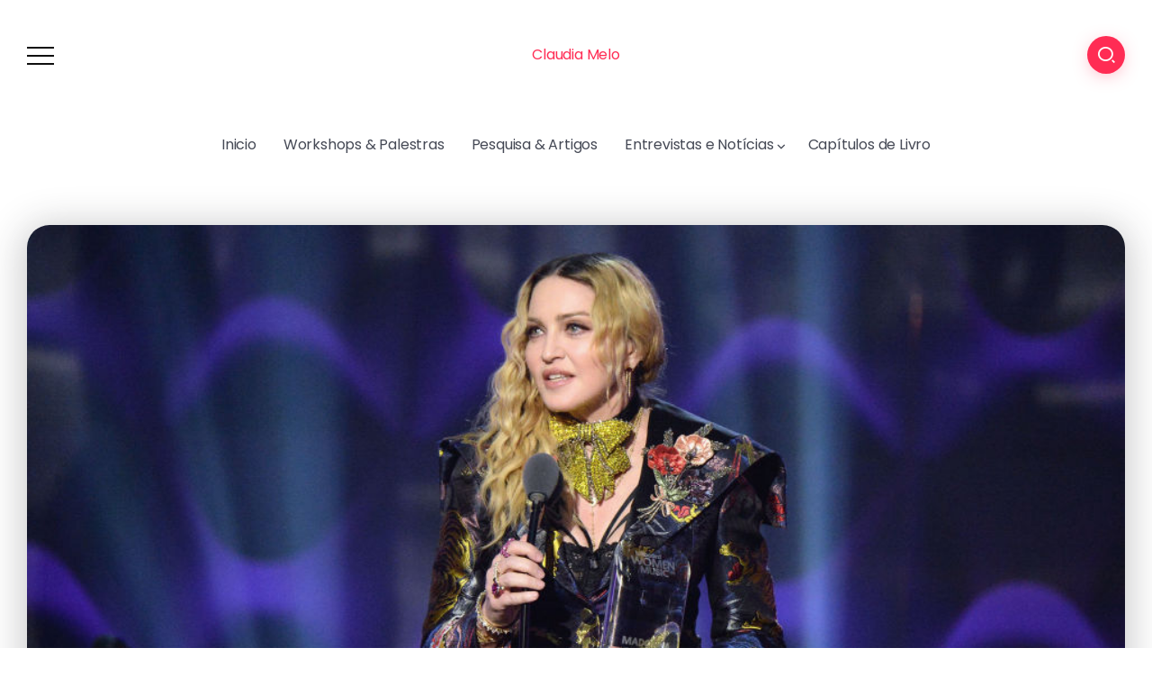

--- FILE ---
content_type: text/html; charset=UTF-8
request_url: https://claudiamelo.org/2016/12/17/transcendencia-de-madonna-e-o-que-isso-significa-para-nos/
body_size: 14827
content:
<!DOCTYPE html>
<html lang="pt-BR">
<head>
	<meta charset="UTF-8">
    <meta name="viewport" content="width=device-width, initial-scale=1">
	<link rel="profile" href="https://gmpg.org/xfn/11">
	
	<title>[:pb]A transcendência de Madonna e o que isso significa para nós[:] &#8211; Claudia Melo</title>
<meta name='robots' content='max-image-preview:large' />
	<style>img:is([sizes="auto" i], [sizes^="auto," i]) { contain-intrinsic-size: 3000px 1500px }</style>
	<link rel='dns-prefetch' href='//fonts.googleapis.com' />
<link rel="alternate" type="application/rss+xml" title="Feed para Claudia Melo &raquo;" href="https://claudiamelo.org/feed/" />
<link rel="alternate" type="application/rss+xml" title="Feed de comentários para Claudia Melo &raquo;" href="https://claudiamelo.org/comments/feed/" />
<link rel="alternate" type="application/rss+xml" title="Feed de comentários para Claudia Melo &raquo; [:pb]A transcendência de Madonna e o que isso significa para nós[:]" href="https://claudiamelo.org/2016/12/17/transcendencia-de-madonna-e-o-que-isso-significa-para-nos/feed/" />
<script>
window._wpemojiSettings = {"baseUrl":"https:\/\/s.w.org\/images\/core\/emoji\/16.0.1\/72x72\/","ext":".png","svgUrl":"https:\/\/s.w.org\/images\/core\/emoji\/16.0.1\/svg\/","svgExt":".svg","source":{"concatemoji":"https:\/\/claudiamelo.org\/wp-includes\/js\/wp-emoji-release.min.js?ver=6.8.3"}};
/*! This file is auto-generated */
!function(s,n){var o,i,e;function c(e){try{var t={supportTests:e,timestamp:(new Date).valueOf()};sessionStorage.setItem(o,JSON.stringify(t))}catch(e){}}function p(e,t,n){e.clearRect(0,0,e.canvas.width,e.canvas.height),e.fillText(t,0,0);var t=new Uint32Array(e.getImageData(0,0,e.canvas.width,e.canvas.height).data),a=(e.clearRect(0,0,e.canvas.width,e.canvas.height),e.fillText(n,0,0),new Uint32Array(e.getImageData(0,0,e.canvas.width,e.canvas.height).data));return t.every(function(e,t){return e===a[t]})}function u(e,t){e.clearRect(0,0,e.canvas.width,e.canvas.height),e.fillText(t,0,0);for(var n=e.getImageData(16,16,1,1),a=0;a<n.data.length;a++)if(0!==n.data[a])return!1;return!0}function f(e,t,n,a){switch(t){case"flag":return n(e,"\ud83c\udff3\ufe0f\u200d\u26a7\ufe0f","\ud83c\udff3\ufe0f\u200b\u26a7\ufe0f")?!1:!n(e,"\ud83c\udde8\ud83c\uddf6","\ud83c\udde8\u200b\ud83c\uddf6")&&!n(e,"\ud83c\udff4\udb40\udc67\udb40\udc62\udb40\udc65\udb40\udc6e\udb40\udc67\udb40\udc7f","\ud83c\udff4\u200b\udb40\udc67\u200b\udb40\udc62\u200b\udb40\udc65\u200b\udb40\udc6e\u200b\udb40\udc67\u200b\udb40\udc7f");case"emoji":return!a(e,"\ud83e\udedf")}return!1}function g(e,t,n,a){var r="undefined"!=typeof WorkerGlobalScope&&self instanceof WorkerGlobalScope?new OffscreenCanvas(300,150):s.createElement("canvas"),o=r.getContext("2d",{willReadFrequently:!0}),i=(o.textBaseline="top",o.font="600 32px Arial",{});return e.forEach(function(e){i[e]=t(o,e,n,a)}),i}function t(e){var t=s.createElement("script");t.src=e,t.defer=!0,s.head.appendChild(t)}"undefined"!=typeof Promise&&(o="wpEmojiSettingsSupports",i=["flag","emoji"],n.supports={everything:!0,everythingExceptFlag:!0},e=new Promise(function(e){s.addEventListener("DOMContentLoaded",e,{once:!0})}),new Promise(function(t){var n=function(){try{var e=JSON.parse(sessionStorage.getItem(o));if("object"==typeof e&&"number"==typeof e.timestamp&&(new Date).valueOf()<e.timestamp+604800&&"object"==typeof e.supportTests)return e.supportTests}catch(e){}return null}();if(!n){if("undefined"!=typeof Worker&&"undefined"!=typeof OffscreenCanvas&&"undefined"!=typeof URL&&URL.createObjectURL&&"undefined"!=typeof Blob)try{var e="postMessage("+g.toString()+"("+[JSON.stringify(i),f.toString(),p.toString(),u.toString()].join(",")+"));",a=new Blob([e],{type:"text/javascript"}),r=new Worker(URL.createObjectURL(a),{name:"wpTestEmojiSupports"});return void(r.onmessage=function(e){c(n=e.data),r.terminate(),t(n)})}catch(e){}c(n=g(i,f,p,u))}t(n)}).then(function(e){for(var t in e)n.supports[t]=e[t],n.supports.everything=n.supports.everything&&n.supports[t],"flag"!==t&&(n.supports.everythingExceptFlag=n.supports.everythingExceptFlag&&n.supports[t]);n.supports.everythingExceptFlag=n.supports.everythingExceptFlag&&!n.supports.flag,n.DOMReady=!1,n.readyCallback=function(){n.DOMReady=!0}}).then(function(){return e}).then(function(){var e;n.supports.everything||(n.readyCallback(),(e=n.source||{}).concatemoji?t(e.concatemoji):e.wpemoji&&e.twemoji&&(t(e.twemoji),t(e.wpemoji)))}))}((window,document),window._wpemojiSettings);
</script>
<style id='wp-emoji-styles-inline-css'>

	img.wp-smiley, img.emoji {
		display: inline !important;
		border: none !important;
		box-shadow: none !important;
		height: 1em !important;
		width: 1em !important;
		margin: 0 0.07em !important;
		vertical-align: -0.1em !important;
		background: none !important;
		padding: 0 !important;
	}
</style>
<link rel='stylesheet' id='wp-block-library-css' href='https://claudiamelo.org/wp-includes/css/dist/block-library/style.min.css?ver=6.8.3' media='all' />
<style id='wp-block-library-theme-inline-css'>
.wp-block-audio :where(figcaption){color:#555;font-size:13px;text-align:center}.is-dark-theme .wp-block-audio :where(figcaption){color:#ffffffa6}.wp-block-audio{margin:0 0 1em}.wp-block-code{border:1px solid #ccc;border-radius:4px;font-family:Menlo,Consolas,monaco,monospace;padding:.8em 1em}.wp-block-embed :where(figcaption){color:#555;font-size:13px;text-align:center}.is-dark-theme .wp-block-embed :where(figcaption){color:#ffffffa6}.wp-block-embed{margin:0 0 1em}.blocks-gallery-caption{color:#555;font-size:13px;text-align:center}.is-dark-theme .blocks-gallery-caption{color:#ffffffa6}:root :where(.wp-block-image figcaption){color:#555;font-size:13px;text-align:center}.is-dark-theme :root :where(.wp-block-image figcaption){color:#ffffffa6}.wp-block-image{margin:0 0 1em}.wp-block-pullquote{border-bottom:4px solid;border-top:4px solid;color:currentColor;margin-bottom:1.75em}.wp-block-pullquote cite,.wp-block-pullquote footer,.wp-block-pullquote__citation{color:currentColor;font-size:.8125em;font-style:normal;text-transform:uppercase}.wp-block-quote{border-left:.25em solid;margin:0 0 1.75em;padding-left:1em}.wp-block-quote cite,.wp-block-quote footer{color:currentColor;font-size:.8125em;font-style:normal;position:relative}.wp-block-quote:where(.has-text-align-right){border-left:none;border-right:.25em solid;padding-left:0;padding-right:1em}.wp-block-quote:where(.has-text-align-center){border:none;padding-left:0}.wp-block-quote.is-large,.wp-block-quote.is-style-large,.wp-block-quote:where(.is-style-plain){border:none}.wp-block-search .wp-block-search__label{font-weight:700}.wp-block-search__button{border:1px solid #ccc;padding:.375em .625em}:where(.wp-block-group.has-background){padding:1.25em 2.375em}.wp-block-separator.has-css-opacity{opacity:.4}.wp-block-separator{border:none;border-bottom:2px solid;margin-left:auto;margin-right:auto}.wp-block-separator.has-alpha-channel-opacity{opacity:1}.wp-block-separator:not(.is-style-wide):not(.is-style-dots){width:100px}.wp-block-separator.has-background:not(.is-style-dots){border-bottom:none;height:1px}.wp-block-separator.has-background:not(.is-style-wide):not(.is-style-dots){height:2px}.wp-block-table{margin:0 0 1em}.wp-block-table td,.wp-block-table th{word-break:normal}.wp-block-table :where(figcaption){color:#555;font-size:13px;text-align:center}.is-dark-theme .wp-block-table :where(figcaption){color:#ffffffa6}.wp-block-video :where(figcaption){color:#555;font-size:13px;text-align:center}.is-dark-theme .wp-block-video :where(figcaption){color:#ffffffa6}.wp-block-video{margin:0 0 1em}:root :where(.wp-block-template-part.has-background){margin-bottom:0;margin-top:0;padding:1.25em 2.375em}
</style>
<style id='classic-theme-styles-inline-css'>
/*! This file is auto-generated */
.wp-block-button__link{color:#fff;background-color:#32373c;border-radius:9999px;box-shadow:none;text-decoration:none;padding:calc(.667em + 2px) calc(1.333em + 2px);font-size:1.125em}.wp-block-file__button{background:#32373c;color:#fff;text-decoration:none}
</style>
<link rel='stylesheet' id='rivax-default-google-fonts-css' href='https://fonts.googleapis.com/css2?family=Poppins:wght@400;600&#038;display=swap' media='all' />
<style id='global-styles-inline-css'>
:root{--wp--preset--aspect-ratio--square: 1;--wp--preset--aspect-ratio--4-3: 4/3;--wp--preset--aspect-ratio--3-4: 3/4;--wp--preset--aspect-ratio--3-2: 3/2;--wp--preset--aspect-ratio--2-3: 2/3;--wp--preset--aspect-ratio--16-9: 16/9;--wp--preset--aspect-ratio--9-16: 9/16;--wp--preset--color--black: #000000;--wp--preset--color--cyan-bluish-gray: #abb8c3;--wp--preset--color--white: #ffffff;--wp--preset--color--pale-pink: #f78da7;--wp--preset--color--vivid-red: #cf2e2e;--wp--preset--color--luminous-vivid-orange: #ff6900;--wp--preset--color--luminous-vivid-amber: #fcb900;--wp--preset--color--light-green-cyan: #7bdcb5;--wp--preset--color--vivid-green-cyan: #00d084;--wp--preset--color--pale-cyan-blue: #8ed1fc;--wp--preset--color--vivid-cyan-blue: #0693e3;--wp--preset--color--vivid-purple: #9b51e0;--wp--preset--gradient--vivid-cyan-blue-to-vivid-purple: linear-gradient(135deg,rgba(6,147,227,1) 0%,rgb(155,81,224) 100%);--wp--preset--gradient--light-green-cyan-to-vivid-green-cyan: linear-gradient(135deg,rgb(122,220,180) 0%,rgb(0,208,130) 100%);--wp--preset--gradient--luminous-vivid-amber-to-luminous-vivid-orange: linear-gradient(135deg,rgba(252,185,0,1) 0%,rgba(255,105,0,1) 100%);--wp--preset--gradient--luminous-vivid-orange-to-vivid-red: linear-gradient(135deg,rgba(255,105,0,1) 0%,rgb(207,46,46) 100%);--wp--preset--gradient--very-light-gray-to-cyan-bluish-gray: linear-gradient(135deg,rgb(238,238,238) 0%,rgb(169,184,195) 100%);--wp--preset--gradient--cool-to-warm-spectrum: linear-gradient(135deg,rgb(74,234,220) 0%,rgb(151,120,209) 20%,rgb(207,42,186) 40%,rgb(238,44,130) 60%,rgb(251,105,98) 80%,rgb(254,248,76) 100%);--wp--preset--gradient--blush-light-purple: linear-gradient(135deg,rgb(255,206,236) 0%,rgb(152,150,240) 100%);--wp--preset--gradient--blush-bordeaux: linear-gradient(135deg,rgb(254,205,165) 0%,rgb(254,45,45) 50%,rgb(107,0,62) 100%);--wp--preset--gradient--luminous-dusk: linear-gradient(135deg,rgb(255,203,112) 0%,rgb(199,81,192) 50%,rgb(65,88,208) 100%);--wp--preset--gradient--pale-ocean: linear-gradient(135deg,rgb(255,245,203) 0%,rgb(182,227,212) 50%,rgb(51,167,181) 100%);--wp--preset--gradient--electric-grass: linear-gradient(135deg,rgb(202,248,128) 0%,rgb(113,206,126) 100%);--wp--preset--gradient--midnight: linear-gradient(135deg,rgb(2,3,129) 0%,rgb(40,116,252) 100%);--wp--preset--font-size--small: 13px;--wp--preset--font-size--medium: 20px;--wp--preset--font-size--large: 36px;--wp--preset--font-size--x-large: 42px;--wp--preset--spacing--20: 0.44rem;--wp--preset--spacing--30: 0.67rem;--wp--preset--spacing--40: 1rem;--wp--preset--spacing--50: 1.5rem;--wp--preset--spacing--60: 2.25rem;--wp--preset--spacing--70: 3.38rem;--wp--preset--spacing--80: 5.06rem;--wp--preset--shadow--natural: 6px 6px 9px rgba(0, 0, 0, 0.2);--wp--preset--shadow--deep: 12px 12px 50px rgba(0, 0, 0, 0.4);--wp--preset--shadow--sharp: 6px 6px 0px rgba(0, 0, 0, 0.2);--wp--preset--shadow--outlined: 6px 6px 0px -3px rgba(255, 255, 255, 1), 6px 6px rgba(0, 0, 0, 1);--wp--preset--shadow--crisp: 6px 6px 0px rgba(0, 0, 0, 1);}:where(.is-layout-flex){gap: 0.5em;}:where(.is-layout-grid){gap: 0.5em;}body .is-layout-flex{display: flex;}.is-layout-flex{flex-wrap: wrap;align-items: center;}.is-layout-flex > :is(*, div){margin: 0;}body .is-layout-grid{display: grid;}.is-layout-grid > :is(*, div){margin: 0;}:where(.wp-block-columns.is-layout-flex){gap: 2em;}:where(.wp-block-columns.is-layout-grid){gap: 2em;}:where(.wp-block-post-template.is-layout-flex){gap: 1.25em;}:where(.wp-block-post-template.is-layout-grid){gap: 1.25em;}.has-black-color{color: var(--wp--preset--color--black) !important;}.has-cyan-bluish-gray-color{color: var(--wp--preset--color--cyan-bluish-gray) !important;}.has-white-color{color: var(--wp--preset--color--white) !important;}.has-pale-pink-color{color: var(--wp--preset--color--pale-pink) !important;}.has-vivid-red-color{color: var(--wp--preset--color--vivid-red) !important;}.has-luminous-vivid-orange-color{color: var(--wp--preset--color--luminous-vivid-orange) !important;}.has-luminous-vivid-amber-color{color: var(--wp--preset--color--luminous-vivid-amber) !important;}.has-light-green-cyan-color{color: var(--wp--preset--color--light-green-cyan) !important;}.has-vivid-green-cyan-color{color: var(--wp--preset--color--vivid-green-cyan) !important;}.has-pale-cyan-blue-color{color: var(--wp--preset--color--pale-cyan-blue) !important;}.has-vivid-cyan-blue-color{color: var(--wp--preset--color--vivid-cyan-blue) !important;}.has-vivid-purple-color{color: var(--wp--preset--color--vivid-purple) !important;}.has-black-background-color{background-color: var(--wp--preset--color--black) !important;}.has-cyan-bluish-gray-background-color{background-color: var(--wp--preset--color--cyan-bluish-gray) !important;}.has-white-background-color{background-color: var(--wp--preset--color--white) !important;}.has-pale-pink-background-color{background-color: var(--wp--preset--color--pale-pink) !important;}.has-vivid-red-background-color{background-color: var(--wp--preset--color--vivid-red) !important;}.has-luminous-vivid-orange-background-color{background-color: var(--wp--preset--color--luminous-vivid-orange) !important;}.has-luminous-vivid-amber-background-color{background-color: var(--wp--preset--color--luminous-vivid-amber) !important;}.has-light-green-cyan-background-color{background-color: var(--wp--preset--color--light-green-cyan) !important;}.has-vivid-green-cyan-background-color{background-color: var(--wp--preset--color--vivid-green-cyan) !important;}.has-pale-cyan-blue-background-color{background-color: var(--wp--preset--color--pale-cyan-blue) !important;}.has-vivid-cyan-blue-background-color{background-color: var(--wp--preset--color--vivid-cyan-blue) !important;}.has-vivid-purple-background-color{background-color: var(--wp--preset--color--vivid-purple) !important;}.has-black-border-color{border-color: var(--wp--preset--color--black) !important;}.has-cyan-bluish-gray-border-color{border-color: var(--wp--preset--color--cyan-bluish-gray) !important;}.has-white-border-color{border-color: var(--wp--preset--color--white) !important;}.has-pale-pink-border-color{border-color: var(--wp--preset--color--pale-pink) !important;}.has-vivid-red-border-color{border-color: var(--wp--preset--color--vivid-red) !important;}.has-luminous-vivid-orange-border-color{border-color: var(--wp--preset--color--luminous-vivid-orange) !important;}.has-luminous-vivid-amber-border-color{border-color: var(--wp--preset--color--luminous-vivid-amber) !important;}.has-light-green-cyan-border-color{border-color: var(--wp--preset--color--light-green-cyan) !important;}.has-vivid-green-cyan-border-color{border-color: var(--wp--preset--color--vivid-green-cyan) !important;}.has-pale-cyan-blue-border-color{border-color: var(--wp--preset--color--pale-cyan-blue) !important;}.has-vivid-cyan-blue-border-color{border-color: var(--wp--preset--color--vivid-cyan-blue) !important;}.has-vivid-purple-border-color{border-color: var(--wp--preset--color--vivid-purple) !important;}.has-vivid-cyan-blue-to-vivid-purple-gradient-background{background: var(--wp--preset--gradient--vivid-cyan-blue-to-vivid-purple) !important;}.has-light-green-cyan-to-vivid-green-cyan-gradient-background{background: var(--wp--preset--gradient--light-green-cyan-to-vivid-green-cyan) !important;}.has-luminous-vivid-amber-to-luminous-vivid-orange-gradient-background{background: var(--wp--preset--gradient--luminous-vivid-amber-to-luminous-vivid-orange) !important;}.has-luminous-vivid-orange-to-vivid-red-gradient-background{background: var(--wp--preset--gradient--luminous-vivid-orange-to-vivid-red) !important;}.has-very-light-gray-to-cyan-bluish-gray-gradient-background{background: var(--wp--preset--gradient--very-light-gray-to-cyan-bluish-gray) !important;}.has-cool-to-warm-spectrum-gradient-background{background: var(--wp--preset--gradient--cool-to-warm-spectrum) !important;}.has-blush-light-purple-gradient-background{background: var(--wp--preset--gradient--blush-light-purple) !important;}.has-blush-bordeaux-gradient-background{background: var(--wp--preset--gradient--blush-bordeaux) !important;}.has-luminous-dusk-gradient-background{background: var(--wp--preset--gradient--luminous-dusk) !important;}.has-pale-ocean-gradient-background{background: var(--wp--preset--gradient--pale-ocean) !important;}.has-electric-grass-gradient-background{background: var(--wp--preset--gradient--electric-grass) !important;}.has-midnight-gradient-background{background: var(--wp--preset--gradient--midnight) !important;}.has-small-font-size{font-size: var(--wp--preset--font-size--small) !important;}.has-medium-font-size{font-size: var(--wp--preset--font-size--medium) !important;}.has-large-font-size{font-size: var(--wp--preset--font-size--large) !important;}.has-x-large-font-size{font-size: var(--wp--preset--font-size--x-large) !important;}
:where(.wp-block-post-template.is-layout-flex){gap: 1.25em;}:where(.wp-block-post-template.is-layout-grid){gap: 1.25em;}
:where(.wp-block-columns.is-layout-flex){gap: 2em;}:where(.wp-block-columns.is-layout-grid){gap: 2em;}
:root :where(.wp-block-pullquote){font-size: 1.5em;line-height: 1.6;}
</style>
<link rel='stylesheet' id='rivax-icon-css' href='https://claudiamelo.org/wp-content/themes/kayleen/assets/css/rivax-icon.css?ver=6.8.3' media='all' />
<link rel='stylesheet' id='bootstrap-grid-css' href='https://claudiamelo.org/wp-content/themes/kayleen/assets/css/bootstrap-grid.min.css?ver=5.0.2' media='all' />
<link rel='stylesheet' id='rivax-theme-style-css' href='https://claudiamelo.org/wp-content/themes/kayleen/style.css?ver=6.8.3' media='all' />
<style id='rivax-theme-style-inline-css'>
.container { max-width: 1240px; }body .elementor-section.elementor-section-boxed > .elementor-container { max-width: 1240px; }body .e-con { --container-max-width: 1240px; }.blog-archive-title, .blog-archive-title .title {}@media screen and (max-width: 1024px) {}
</style>
<link rel='stylesheet' id='rivax-single-css' href='https://claudiamelo.org/wp-content/themes/kayleen/assets/css/single-post.css' media='all' />
<link rel='stylesheet' id='elementor-frontend-css' href='https://claudiamelo.org/wp-content/plugins/elementor/assets/css/frontend.min.css?ver=3.34.2' media='all' />
<link rel='stylesheet' id='elementor-post-24754-css' href='https://claudiamelo.org/wp-content/uploads/elementor/css/post-24754.css?ver=1769045015' media='all' />
<link rel='stylesheet' id='child-style-css' href='https://claudiamelo.org/wp-content/themes/kayleen-child/style.css?ver=1.0.0' media='all' />
<link rel='stylesheet' id='elementor-gf-roboto-css' href='https://fonts.googleapis.com/css?family=Roboto:100,100italic,200,200italic,300,300italic,400,400italic,500,500italic,600,600italic,700,700italic,800,800italic,900,900italic&#038;display=swap' media='all' />
<link rel='stylesheet' id='elementor-gf-robotoslab-css' href='https://fonts.googleapis.com/css?family=Roboto+Slab:100,100italic,200,200italic,300,300italic,400,400italic,500,500italic,600,600italic,700,700italic,800,800italic,900,900italic&#038;display=swap' media='all' />
<script src="https://claudiamelo.org/wp-includes/js/jquery/jquery.min.js?ver=3.7.1" id="jquery-core-js"></script>
<script src="https://claudiamelo.org/wp-includes/js/jquery/jquery-migrate.min.js?ver=3.4.1" id="jquery-migrate-js"></script>
<link rel="https://api.w.org/" href="https://claudiamelo.org/wp-json/" /><link rel="alternate" title="JSON" type="application/json" href="https://claudiamelo.org/wp-json/wp/v2/posts/2907" /><link rel="EditURI" type="application/rsd+xml" title="RSD" href="https://claudiamelo.org/xmlrpc.php?rsd" />
<meta name="generator" content="WordPress 6.8.3" />
<link rel="canonical" href="https://claudiamelo.org/2016/12/17/transcendencia-de-madonna-e-o-que-isso-significa-para-nos/" />
<link rel='shortlink' href='https://claudiamelo.org/?p=2907' />
<link rel="alternate" title="oEmbed (JSON)" type="application/json+oembed" href="https://claudiamelo.org/wp-json/oembed/1.0/embed?url=https%3A%2F%2Fclaudiamelo.org%2F2016%2F12%2F17%2Ftranscendencia-de-madonna-e-o-que-isso-significa-para-nos%2F" />
<link rel="alternate" title="oEmbed (XML)" type="text/xml+oembed" href="https://claudiamelo.org/wp-json/oembed/1.0/embed?url=https%3A%2F%2Fclaudiamelo.org%2F2016%2F12%2F17%2Ftranscendencia-de-madonna-e-o-que-isso-significa-para-nos%2F&#038;format=xml" />
<meta name="generator" content="Redux 4.5.10" /><meta name="generator" content="Elementor 3.34.2; features: e_font_icon_svg, additional_custom_breakpoints; settings: css_print_method-external, google_font-enabled, font_display-swap">
			<style>
				.e-con.e-parent:nth-of-type(n+4):not(.e-lazyloaded):not(.e-no-lazyload),
				.e-con.e-parent:nth-of-type(n+4):not(.e-lazyloaded):not(.e-no-lazyload) * {
					background-image: none !important;
				}
				@media screen and (max-height: 1024px) {
					.e-con.e-parent:nth-of-type(n+3):not(.e-lazyloaded):not(.e-no-lazyload),
					.e-con.e-parent:nth-of-type(n+3):not(.e-lazyloaded):not(.e-no-lazyload) * {
						background-image: none !important;
					}
				}
				@media screen and (max-height: 640px) {
					.e-con.e-parent:nth-of-type(n+2):not(.e-lazyloaded):not(.e-no-lazyload),
					.e-con.e-parent:nth-of-type(n+2):not(.e-lazyloaded):not(.e-no-lazyload) * {
						background-image: none !important;
					}
				}
			</style>
			<link rel="icon" href="https://claudiamelo.org/wp-content/uploads/2014/06/cropped-525369_10151443381938494_1460845178_n-32x32.jpg" sizes="32x32" />
<link rel="icon" href="https://claudiamelo.org/wp-content/uploads/2014/06/cropped-525369_10151443381938494_1460845178_n-192x192.jpg" sizes="192x192" />
<link rel="apple-touch-icon" href="https://claudiamelo.org/wp-content/uploads/2014/06/cropped-525369_10151443381938494_1460845178_n-180x180.jpg" />
<meta name="msapplication-TileImage" content="https://claudiamelo.org/wp-content/uploads/2014/06/cropped-525369_10151443381938494_1460845178_n-270x270.jpg" />
</head>

<body class="wp-singular post-template-default single single-post postid-2907 single-format-standard wp-embed-responsive wp-theme-kayleen wp-child-theme-kayleen-child rivax-smooth-scroll elementor-default elementor-kit-24754">

<div id="site">
    <div id="site-inner">
            <div class="site-preloader">

    </div>

        <header id="site-header" class="normal-header">
<div class="header-default">
    <div class="header-default-top">
        <div class="container">
            <div class="row align-items-center">
                                    <div class="col-3">
                        <div class="rivax-offcanvas">
    <div class="offcanvas-opener-wrapper">
        <span class="offcanvas-opener">
            <span class="hamburger">
                <span></span>
                <span></span>
                <span></span>
            </span>
        </span>
    </div>
    <div class="offcanvas-wrapper position-right">
        <div class="offcanvas-container">
            <div class="offcanvas-container-inner">
                <span class="offcanvas-closer"></span>
                <div class="offcanvas-content">
                    <div class="offcanvas-default">
    <div class="container">
        <nav class="header-vertical-nav"><ul id="menu-menu-topo" class="menu"><li id="menu-item-24799" class="menu-item menu-item-type-custom menu-item-object-custom menu-item-24799"><a href="/"><span>Inicio</span></a></li>
<li id="menu-item-24788" class="menu-item menu-item-type-post_type menu-item-object-page menu-item-24788"><a href="https://claudiamelo.org/speaking/"><span>Workshops &#038; Palestras</span></a></li>
<li id="menu-item-24789" class="menu-item menu-item-type-post_type menu-item-object-page menu-item-24789"><a href="https://claudiamelo.org/articles/"><span>Pesquisa &#038; Artigos</span></a></li>
<li id="menu-item-24792" class="menu-item menu-item-type-post_type menu-item-object-page menu-item-has-children menu-item-24792"><a href="https://claudiamelo.org/about/press/"><span>Entrevistas e Notícias</span></a>
<ul class="sub-menu">
	<li id="menu-item-24791" class="menu-item menu-item-type-post_type menu-item-object-page menu-item-24791"><a href="https://claudiamelo.org/about/midia-e-imprensa/"><span>Mídia e imprensa</span></a></li>
</ul>
</li>
<li id="menu-item-24785" class="menu-item menu-item-type-post_type menu-item-object-page menu-item-24785"><a href="https://claudiamelo.org/book-chapters/"><span>Capítulos de Livro</span></a></li>
</ul></nav>    </div>
</div>
                </div>
            </div>
        </div>
    </div>
</div>
                    </div>
                                    <div class="d-flex col-6 justify-content-center">
                    <a href="https://claudiamelo.org/">Claudia Melo</a>
                </div>
                <div class="col-3 d-flex justify-content-end">
                    <div class="popup-search-wrapper style-1">
    <div class="popup-search-opener-wrapper">
        <span class="popup-search-opener"><i class="ri-search-2-line"></i></span>
    </div>
    <div class="popup-search">
    <div class="popup-search-container">
        <span class="popup-search-closer"></span>
        <div class="popup-search-content">
            <div class="popup-search-title-wrapper">
                <h3>Type and hit Enter to search</h3>
            </div>
            <div class="popup-search-form-wrapper">
                <form action="https://claudiamelo.org/" method="get" class="popup-search-form">
                    <input type="text" name="s" value="" class="search-field" placeholder="Search ..." aria-label="Search" required>
                    <button type="submit" class="submit" aria-label="Submit">
                        <i class="ri-search-2-line"></i>
                    </button>
                </form>
            </div>
        </div>
    </div>
</div>
</div>

                </div>
            </div>
        </div>
    </div>
            <div class="header-default-bottom">
            <div class="container">
                <nav class="rivax-header-nav-wrapper">
                <ul id="menu-menu-topo-1" class="rivax-header-nav"><li class="menu-item menu-item-type-custom menu-item-object-custom menu-item-24799"><a href="/"><span>Inicio</span></a></li>
<li class="menu-item menu-item-type-post_type menu-item-object-page menu-item-24788"><a href="https://claudiamelo.org/speaking/"><span>Workshops &#038; Palestras</span></a></li>
<li class="menu-item menu-item-type-post_type menu-item-object-page menu-item-24789"><a href="https://claudiamelo.org/articles/"><span>Pesquisa &#038; Artigos</span></a></li>
<li class="menu-item menu-item-type-post_type menu-item-object-page menu-item-has-children menu-item-24792"><a href="https://claudiamelo.org/about/press/"><span>Entrevistas e Notícias</span></a>
<ul class="sub-menu">
	<li class="menu-item menu-item-type-post_type menu-item-object-page menu-item-24791"><a href="https://claudiamelo.org/about/midia-e-imprensa/"><span>Mídia e imprensa</span></a></li>
</ul>
</li>
<li class="menu-item menu-item-type-post_type menu-item-object-page menu-item-24785"><a href="https://claudiamelo.org/book-chapters/"><span>Capítulos de Livro</span></a></li>
</ul>                </nav>
            </div>
        </div>
        </div>
</header>
        	<main class="main-wrapper">
		                                <div class="single-hero-outside"></div>                <div class="content-wrapper">
                    <div class="container">
                        <div class="page-content-wrapper sidebar-none">
                            <div class="content-container">
                                <div class="single-hero-inside"><div class="single-hero-layout-1">
    <div class="image-container before-meta radius shadow">
        <img fetchpriority="high" width="980" height="490" src="https://claudiamelo.org/wp-content/uploads/2016/12/landscape-1481483981-madonna.jpg" class="attachment-rivax-large size-rivax-large wp-post-image" alt="" title="[:pb]A transcendência de Madonna e o que isso significa para nós[:]" decoding="async" srcset="https://claudiamelo.org/wp-content/uploads/2016/12/landscape-1481483981-madonna.jpg 980w, https://claudiamelo.org/wp-content/uploads/2016/12/landscape-1481483981-madonna-300x150.jpg 300w, https://claudiamelo.org/wp-content/uploads/2016/12/landscape-1481483981-madonna-768x384.jpg 768w" sizes="(max-width: 980px) 100vw, 980px" />    </div>

<div class="single-hero-title-1">
            <div class="category">
            <a href="https://claudiamelo.org/category/genderedinnovations/" title="GenderedInnovations" >GenderedInnovations</a>        </div>
    
            <h1 class="title"><span class="title-span">[:pb]A transcendência de Madonna e o que isso significa para nós[:]</span></h1>
    
        <div class="meta">
        <div class="meta-1">
                            <div class="author-avatar">
                    <a target="_blank" href="https://claudiamelo.org/author/user/">
                    <img alt='' src='https://secure.gravatar.com/avatar/14f44ac9b78aadccf9af4676009d33e0e1d6188518da20f654d3bcea7ed77a4c?s=45&#038;d=mm&#038;r=g' srcset='https://secure.gravatar.com/avatar/14f44ac9b78aadccf9af4676009d33e0e1d6188518da20f654d3bcea7ed77a4c?s=90&#038;d=mm&#038;r=g 2x' class='avatar avatar-45 photo' height='45' width='45' decoding='async'/>                    </a>
                </div>
            
            <div class="meta-details">
                <div class="top">
                                            <span class="author-name">
                        <a target="_blank" href="https://claudiamelo.org/author/user/">
                            Claudia Melo                        </a>
                    </span>
                                    </div>
                <div class="bottom">
                                            <span class="date">
                        17/12/2016                    </span>
                    
                                            <span class="reading-time">
                        5  Mins Read                    </span>
                                    </div>
            </div>
        </div>
        <div class="meta-2">
                            <div class="views" title="Views">
                    <i class="ri-fire-line"></i>
                    <span class="count">183</span>
                    <span class="text">Views</span>
                </div>
            
                            <div class="comments" title="comments">
                    <a href="#comments">
                                                <i class="ri-chat-1-line"></i>
                        <span class="count">0</span>
                        <span class="text">Comments</span>
                    </a>
                </div>
                    </div>
    </div>
</div>
</div></div>                                <article id="post-2907" class="single-content post-2907 post type-post status-publish format-standard has-post-thumbnail hentry category-genderedinnovations" >
                                    <p>[:pb]<span style="font-weight: 400;">Um discurso de impacto vindo da Madonna não é novidade. Mas o que uma das <a href="http://www.forbes.com/profile/madonna/">mulheres mais poderosas do mundo, uma celebridade</a>, nascida em país desenvolvido, tem em comum com cada uma de nós, mulheres?</span></p>
<p><span style="font-weight: 400;">Durante o prêmio de <a href="http://www.billboard.com/articles/events/women-in-music/7616927/madonna-billboard-woman-of-the-year-labrinth">Mulher do Ano</a>, Madonna fala ao nosso coração. Ela inspira, falando de sua própria vida, de suas experiências dia após dia, ao longo de 34 anos da carreira. Experiências das diferentes fases de vida de uma mulher que todas nós vivemos ou podemos viver.</span></p>
<p><span style="font-weight: 400;">Madonna faz a </span><b>ponte </b><strong>entre a</strong><b> realidade hostil vivida por nós mulheres, o lado escurecido da sociedade e dos seres humanos, com o que temos de mais elevado. </b><span style="font-weight: 400;">Transcender, ser grata(o) por tudo e fortalecer-se com isso. Ser instrumento para manifestação de dons belos. </span></p>
<p><span style="font-weight: 400;"><strong>Negar a crueldade que a mulher vive é uma ingenuidade </strong>que representa, apenas, a<strong> negação da sombra</strong> &#8211;  o lado (in)consciente e mal resolvido do ser humano. Como disse Carl Yung, </span></p>
<blockquote><p><em><span style="font-weight: 400;">&#8220;Ninguém se torna iluminado por imaginar figuras de luz, mas sim por tornar consciente a escuridão&#8221;.</span></em></p></blockquote>
<p><span style="font-weight: 400;">Por outro lado, essa crueldade é uma das faces de uma mesma realidade. <strong>Não somos limitados por ela. Também somos LUZ. </strong></span></p>
<blockquote>
<p style="text-align: center;"><span style="color: #333399;"><strong><i>&#8220;</i><i>Como mulheres, temos que começar a apreciar </i><i>nosso próprio mérito e uma da outra. </i></strong></span><span style="color: #333399;"><strong><i>Procurem mulheres fortes</i><i><br />
</i><i>para serem amigas,</i><i><br />
</i><i>para se alinharem,</i><i><br />
</i><i>para aprender uma da outra,</i><i><br />
</i><i>se inspirar uma na outra,</i><i><br />
</i><i>para colaborar,</i><i><br />
</i><i>para apoiarem-se,</i><i><br />
</i><i>e se iluminarem&#8221;</i></strong></span></p>
<p style="text-align: center;"><i><span style="font-weight: 400;">(Madonna, 2016)</span></i></p>
</blockquote>
<p><span style="font-weight: 400;">Há partes de seu discurso que minhas palavras não são capazes de comunicar. Por isso, veja o vídeo (<a href="https://www.facebook.com/madonnaposer/v/1205340596216439/">com legenda</a>) que registra a humildade, intensidade e sobriedade com que Madonna compartilha sua experiência, ao receber o Prêmio no Billboard Women In Music 2016. </span></p>
<h3><span style="font-weight: 400;">Transcrição do discurso de agradecimento<br />
</span></h3>
<p>Revisei os diversos textos publicados na Web para disponibilizar a transcrição mais completa .</p>
<p><em><span style="font-weight: 400;">&#8220;Obrigada por reconhecer minha capacidade de continuar minha carreira por 34 anos</span><span style="font-weight: 400;"><br />
</span><span style="font-weight: 400;">diante da misoginia explícita,</span><span style="font-weight: 400;"><br />
</span><span style="font-weight: 400;">do sexismo,</span><span style="font-weight: 400;"><br />
</span><span style="font-weight: 400;">do bullying constante e do abuso implacável</span><span style="font-weight: 400;"><br />
</span><span style="font-weight: 400;"><br />
</span><span style="font-weight: 400;">Quando eu comecei não havia Internet</span><span style="font-weight: 400;"><br />
</span><span style="font-weight: 400;">Então as pessoas precisavam falar na minha cara</span><span style="font-weight: 400;"><br />
</span><span style="font-weight: 400;">Havia poucas pessoas que eu tinha que revidar</span><span style="font-weight: 400;"><br />
</span><span style="font-weight: 400;">porque a vida era mais simples na época</span><span style="font-weight: 400;"><br />
</span></em></p>
<p><em><span style="font-weight: 400;">Quando me mudei para Nova Iorque, eu era adolescente.</span><span style="font-weight: 400;"><br />
</span><span style="font-weight: 400;">Era 1979, e NY era um lugar bem assustador</span><span style="font-weight: 400;"><br />
</span><span style="font-weight: 400;">No meu primeiro ano, eu fiquei sob a mira de uma arma</span><span style="font-weight: 400;"><br />
</span><span style="font-weight: 400;">fui estuprada num terraço com uma faca na minha garganta</span><span style="font-weight: 400;"><br />
</span><span style="font-weight: 400;">e tive meu apartamento invadido e roubado tantas vezes</span><span style="font-weight: 400;"><br />
</span><span style="font-weight: 400;">que eu parei de trancar as portas</span><span style="font-weight: 400;"><br />
</span><span style="font-weight: 400;">e nos anos seguintes</span><span style="font-weight: 400;"><br />
</span><span style="font-weight: 400;">perdi quase todos os meus amigos para a AIDS</span><span style="font-weight: 400;"><br />
</span><span style="font-weight: 400;">as drogas, ou armas de fogo</span><span style="font-weight: 400;"><br />
</span></em></p>
<p><em><span style="font-weight: 400;">Como vocês podem imaginar,</span><span style="font-weight: 400;"><br />
</span><span style="font-weight: 400;">todos esses acontecimentos inesperados</span><span style="font-weight: 400;"><br />
</span><span style="font-weight: 400;">não apenas me ajudaram a me tornar a mulher ousada que está aqui,</span><span style="font-weight: 400;"><br />
</span><span style="font-weight: 400;">mas também me lembraram que sou vulnerável</span><span style="font-weight: 400;"><br />
</span><span style="font-weight: 400;">e que na vida não há segurança verdadeira</span><span style="font-weight: 400;"><br />
</span><span style="font-weight: 400;">exceto sua autoconfiança</span><span style="font-weight: 400;"><br />
</span></em></p>
<p><em><span style="font-weight: 400;">E o entendimento de que eu não sou proprietária dos meus talentos</span><span style="font-weight: 400;"><br />
</span><span style="font-weight: 400;">eu não sou dona de nada</span><span style="font-weight: 400;"><br />
</span><span style="font-weight: 400;">tudo que tenho me foi dado por Deus</span><span style="font-weight: 400;"><br />
</span><span style="font-weight: 400;">inclusive as merdas que aconteceram comigo</span><span style="font-weight: 400;"><br />
</span><span style="font-weight: 400;">e que ainda acontecem</span><span style="font-weight: 400;"><br />
</span><span style="font-weight: 400;">são também presentes de Deus</span><span style="font-weight: 400;"><br />
</span><span style="font-weight: 400;">para me ensinar algo e me fazer mais forte</span><span style="font-weight: 400;"><br />
</span></em></p>
<p><em><span style="font-weight: 400;">Estou recebendo o prêmio de &#8220;Mulher do Ano&#8221;</span><span style="font-weight: 400;"><br />
</span><span style="font-weight: 400;">e me pergunto:</span><span style="font-weight: 400;"><br />
</span><span style="font-weight: 400;">o que posso falar sobre ser uma mulher no ramo da música?</span><span style="font-weight: 400;"><br />
</span><span style="font-weight: 400;">o que posso dizer sobre ser mulher?</span><span style="font-weight: 400;"><br />
</span></em></p>
<p><em><span style="font-weight: 400;">Quando comecei a escrever músicas,</span><span style="font-weight: 400;"><br />
</span><span style="font-weight: 400;">eu não tinha um pensamento voltado a gêneros</span><span style="font-weight: 400;"><br />
</span><span style="font-weight: 400;">eu não pensava sobre feminismo</span><span style="font-weight: 400;"><br />
</span><span style="font-weight: 400;">eu só queria ser uma artista</span><span style="font-weight: 400;"><br />
</span><span style="font-weight: 400;">Eu me inspirei, é claro, em Debbie Harry</span><span style="font-weight: 400;"><br />
</span><span style="font-weight: 400;">Chrissie Hynde e Aretha Franklin</span><span style="font-weight: 400;"><br />
</span></em></p>
<p><em><span style="font-weight: 400;">Mas minha verdadeira musa era David Bowie</span><span style="font-weight: 400;"><br />
</span><span style="font-weight: 400;">Ele personificava o espírito masculino e feminino e isso me agradava</span><span style="font-weight: 400;"><br />
</span><span style="font-weight: 400;">Ele me fez pensar que não há regras,</span><span style="font-weight: 400;"><br />
</span><span style="font-weight: 400;">mas eu estava enganada.</span><span style="font-weight: 400;"><br />
</span><span style="font-weight: 400;">Realmente, não há regras</span><span style="font-weight: 400;"><br />
</span><span style="font-weight: 400;">se você for um homem</span><span style="font-weight: 400;"><br />
</span><span style="font-weight: 400;">Se você é uma garota, você tem que jogar o jogo.</span><span style="font-weight: 400;"><br />
</span></em></p>
<p><em><span style="font-weight: 400;">O que é esse jogo?</span><span style="font-weight: 400;"><br />
</span><span style="font-weight: 400;">Você tem permissão para ser bonita, fofa e sexy.</span><span style="font-weight: 400;"><br />
</span><span style="font-weight: 400;">Mas não pareça muito esperta</span><span style="font-weight: 400;"><br />
</span><span style="font-weight: 400;">não tenha uma opinião</span><span style="font-weight: 400;"><br />
</span><span style="font-weight: 400;">não tenha uma opinião que vá contra o status quo, pelo menos</span><span style="font-weight: 400;"><br />
</span><span style="font-weight: 400;">Você pode ser objetificada pelos homens</span><span style="font-weight: 400;"><br />
</span><span style="font-weight: 400;">e pode se vestir como uma vadia</span><span style="font-weight: 400;"><br />
</span><span style="font-weight: 400;">mas não assuma que é vadia</span><span style="font-weight: 400;"><br />
</span><span style="font-weight: 400;">E não, eu repito, não</span><span style="font-weight: 400;"><br />
</span><span style="font-weight: 400;">compartilhe suas próprias fantasias sexuais com o mundo</span><span style="font-weight: 400;"><br />
</span></em></p>
<p><em><span style="font-weight: 400;">Seja o que homens querem que você seja</span><span style="font-weight: 400;"><br />
</span><span style="font-weight: 400;">e mais importante,</span><span style="font-weight: 400;"><br />
</span><span style="font-weight: 400;">seja alguém com quem as mulheres se sintam confortáveis por você estar perto de outros homens</span><span style="font-weight: 400;"><br />
</span><span style="font-weight: 400;">E, finalmente, não envelheça</span><span style="font-weight: 400;"><br />
</span><span style="font-weight: 400;">porque envelhecer é um pecado</span><span style="font-weight: 400;"><br />
</span><span style="font-weight: 400;">Você será criticada</span><span style="font-weight: 400;"><br />
</span><span style="font-weight: 400;">e humilhada</span><span style="font-weight: 400;"><br />
</span><span style="font-weight: 400;">e você, definitivamente, não tocará nas rádios</span><span style="font-weight: 400;"><br />
</span></em></p>
<p><em><span style="font-weight: 400;">Assim que me tornei famosa</span><span style="font-weight: 400;"><br />
</span><span style="font-weight: 400;">nudes minhas foram publicadas nas revistas Penthouse e Playboy</span><span style="font-weight: 400;"><br />
</span><span style="font-weight: 400;">Fotos que foram tiradas em escolas de arte</span><span style="font-weight: 400;"><br />
</span><span style="font-weight: 400;">onde eu posei, para ganhar uma grana</span><span style="font-weight: 400;"><br />
</span><span style="font-weight: 400;">não era nada sexy</span><span style="font-weight: 400;"><br />
</span><span style="font-weight: 400;">eu apareço nelas bem entediada</span><span style="font-weight: 400;"><br />
</span><span style="font-weight: 400;">(e eu estava mesmo)</span><span style="font-weight: 400;"><br />
</span><span style="font-weight: 400;">mas esperavam que eu sentisse vergonha quando as fotos vieram à tona</span><span style="font-weight: 400;"><br />
</span><span style="font-weight: 400;">e eu não senti</span><span style="font-weight: 400;"><br />
</span><span style="font-weight: 400;">Isso irritou algumas pessoas</span><span style="font-weight: 400;"><br />
</span></em></p>
<p><em><span style="font-weight: 400;">Eventualmente me deixaram em paz porque me casei com Sean Penn</span><span style="font-weight: 400;"><br />
</span><span style="font-weight: 400;">Eu não iria mais &#8220;atirar no seu cu&#8221;,</span><span style="font-weight: 400;"><br />
</span><span style="font-weight: 400;">mas também</span><span style="font-weight: 400;"><br />
</span><span style="font-weight: 400;">eu estava fora do mercado</span><span style="font-weight: 400;"><br />
</span><span style="font-weight: 400;">Então, por um tempo,</span><span style="font-weight: 400;"><br />
</span><span style="font-weight: 400;">eu não era mais uma ameaça</span><span style="font-weight: 400;"><br />
</span></em></p>
<p><em><span style="font-weight: 400;">Anos depois, divorciada e solteira (desculpe Sean),</span><span style="font-weight: 400;"><br />
</span><span style="font-weight: 400;">fiz meu álbum ‘Erotica’</span><span style="font-weight: 400;"><br />
</span><span style="font-weight: 400;">e meu livro &#8216;Sex&#8217; foi lançado</span><span style="font-weight: 400;"><br />
</span><span style="font-weight: 400;">Eu me lembro de ser a manchete de cada jornal e revista.</span><span style="font-weight: 400;"><br />
</span><span style="font-weight: 400;">e tudo que eu lia sobre mim era ruim</span><span style="font-weight: 400;"><br />
</span><span style="font-weight: 400;">fui chamada de puta</span><span style="font-weight: 400;"><br />
</span><span style="font-weight: 400;">e de bruxa</span></em></p>
<p><em><span style="font-weight: 400;"><br />
</span><span style="font-weight: 400;">Uma das manchetes me comparava a Satanás.</span><span style="font-weight: 400;"><br />
</span><span style="font-weight: 400;">Eu disse: </span><span style="font-weight: 400;">Espera aí!</span><span style="font-weight: 400;"><br />
</span><span style="font-weight: 400;">o Prince não está correndo por aí usando meia-calça, salto alto, batom e mostrando a bunda?</span><span style="font-weight: 400;"><br />
</span><span style="font-weight: 400;">Sim, ele estava!</span><span style="font-weight: 400;"><br />
</span><span style="font-weight: 400;">Mas ele é um homem</span><span style="font-weight: 400;"><br />
</span></em></p>
<p><em><span style="font-weight: 400;">Essa foi a primeira vez que eu realmente entendi</span><span style="font-weight: 400;"><br />
</span><span style="font-weight: 400;">que mulheres não têm a mesma liberdade dos homens</span><span style="font-weight: 400;"><br />
</span></em><em><span style="font-weight: 400;">Eu lembro que me senti paralisada</span><span style="font-weight: 400;"><br />
</span><span style="font-weight: 400;">Demorou um tempo para me recompor</span><span style="font-weight: 400;"><br />
</span><span style="font-weight: 400;">e continuar minha vida criativa,</span><span style="font-weight: 400;"><br />
</span><span style="font-weight: 400;">seguir a vida</span><span style="font-weight: 400;"><br />
</span></em></p>
<p><em><span style="font-weight: 400;">Encontrei conforto na poesia de Maya Angelou, nos textos de James Baldwin</span><span style="font-weight: 400;"><br />
</span><span style="font-weight: 400;">e na música de Nina Simone</span><span style="font-weight: 400;"><br />
</span></em><em><span style="font-weight: 400;">Lembro de desejar ter uma mulher aqui para me apoiar</span><span style="font-weight: 400;"><br />
</span></em></p>
<p><em><span style="font-weight: 400;">Camille Paglia, a famosa escritora feminista</span><span style="font-weight: 400;"><br />
</span><span style="font-weight: 400;">disse que eu fiz as mulheres retrocederem</span><span style="font-weight: 400;"><br />
</span><span style="font-weight: 400;">por eu me objetificar sexualmente.</span><span style="font-weight: 400;"><br />
</span><span style="font-weight: 400;">E eu pensei</span><span style="font-weight: 400;"><br />
</span><span style="font-weight: 400;">&#8220;Então se você é uma feminista</span><span style="font-weight: 400;"><br />
</span><span style="font-weight: 400;">você não tem sexualidade</span><span style="font-weight: 400;"><br />
</span><span style="font-weight: 400;">você a nega</span><span style="font-weight: 400;"><br />
</span><span style="font-weight: 400;">e eu disse:</span><span style="font-weight: 400;"><br />
</span><span style="font-weight: 400;">Foda-se</span><span style="font-weight: 400;"><br />
</span><span style="font-weight: 400;">Eu sou outro tipo de feminista</span><span style="font-weight: 400;"><br />
</span><span style="font-weight: 400;">uma feminista má</span><span style="font-weight: 400;"><br />
</span><span style="font-weight: 400;">As pessoas falam que eu sou tão controversa,</span><span style="font-weight: 400;"><br />
</span><span style="font-weight: 400;">mas acho que a coisa mais controversa que eu já fiz</span><span style="font-weight: 400;"><br />
</span><span style="font-weight: 400;">foi ficar aqui</span><span style="font-weight: 400;"><br />
</span></em></p>
<p><em><span style="font-weight: 400;">O que eu quero dizer</span><span style="font-weight: 400;"><br />
</span><span style="font-weight: 400;">à todas as mulheres aqui hoje é:</span><span style="font-weight: 400;"><br />
</span><span style="font-weight: 400;">Mulheres têm sido oprimidas por tanto tempo,</span><span style="font-weight: 400;"><br />
</span><span style="font-weight: 400;">que elas acreditam no que os homens falam sobre elas</span><span style="font-weight: 400;"><br />
</span><span style="font-weight: 400;">e elas acreditam que precisam apoiar um homem</span><span style="font-weight: 400;"><br />
</span><span style="font-weight: 400;">para que o trabalho seja feito</span></em></p>
<p><em><span style="font-weight: 400;">E há alguns homens bons e dignos de serem apoiados,</span><span style="font-weight: 400;"><br />
</span><span style="font-weight: 400;">mas não por serem homens</span><span style="font-weight: 400;"><br />
</span><span style="font-weight: 400;">mas porque eles valem à pena</span><span style="font-weight: 400;"><br />
</span></em></p>
<p><em><span style="font-weight: 400;">Como mulheres,</span><span style="font-weight: 400;"><br />
</span><span style="font-weight: 400;">nós temos que começar a apreciar nosso próprio mérito.</span><span style="font-weight: 400;"><br />
</span><span style="font-weight: 400;"> uma da outra</span><span style="font-weight: 400;"><br />
</span><span style="font-weight: 400;">Procurem mulheres fortes</span><span style="font-weight: 400;"><br />
</span><span style="font-weight: 400;">para serem amigas</span><span style="font-weight: 400;"><br />
</span><span style="font-weight: 400;">para se alinhar</span><span style="font-weight: 400;"><br />
</span><span style="font-weight: 400;">para aprender</span><span style="font-weight: 400;"><br />
</span><span style="font-weight: 400;">se inspirar</span><span style="font-weight: 400;"><br />
</span><span style="font-weight: 400;">para colaborar com elas</span><span style="font-weight: 400;"><br />
</span><span style="font-weight: 400;">para apoiar</span><span style="font-weight: 400;"><br />
</span><span style="font-weight: 400;">e se iluminar</span><span style="font-weight: 400;"><br />
</span></em></p>
<p><em><span style="font-weight: 400;">Como eu disse antes:</span><span style="font-weight: 400;"><br />
</span><span style="font-weight: 400;">isso não é sobre receber um troféu</span><span style="font-weight: 400;"><br />
</span><span style="font-weight: 400;">é sobre ter essa oportunidade</span><span style="font-weight: 400;"><br />
</span><span style="font-weight: 400;">de estar em frente a vocês</span><span style="font-weight: 400;"><br />
</span><span style="font-weight: 400;">e dizer: obrigada</span><span style="font-weight: 400;"><br />
</span><span style="font-weight: 400;">como mulher</span><span style="font-weight: 400;"><br />
</span><span style="font-weight: 400;">como artista </span><span style="font-weight: 400;"><br />
</span><span style="font-weight: 400;">como humana</span><span style="font-weight: 400;"><br />
</span><span style="font-weight: 400;">não apenas às pessoas que me amaram e me apoiaram ao longo do caminho</span><span style="font-weight: 400;"><br />
</span><span style="font-weight: 400;">vejo várias de vocês aqui</span><span style="font-weight: 400;"><br />
</span><span style="font-weight: 400;">vocês não têm ideia</span><span style="font-weight: 400;"><br />
</span><span style="font-weight: 400;">vocês não têm ideia do quanto me ajudaram</span><span style="font-weight: 400;"><br />
</span></em></p>
<p><em><span style="font-weight: 400;">Mas para aqueles que duvidam,</span><span style="font-weight: 400;"><br />
</span><span style="font-weight: 400;">os opositores,</span><span style="font-weight: 400;"><br />
</span><span style="font-weight: 400;">à todos que me infernizaram,</span><span style="font-weight: 400;"><br />
</span><span style="font-weight: 400;">dizendo que eu não conseguiria</span><span style="font-weight: 400;"><br />
</span><span style="font-weight: 400;">que eu não iria</span><span style="font-weight: 400;"><br />
</span><span style="font-weight: 400;">que eu não deveria,</span><span style="font-weight: 400;"><br />
</span><span style="font-weight: 400;">sua resistência me fez mais forte,</span><span style="font-weight: 400;"><br />
</span><span style="font-weight: 400;">me fez insistir ainda mais,</span><span style="font-weight: 400;"><br />
</span><span style="font-weight: 400;">me fez a lutadora que sou hoje,</span><span style="font-weight: 400;"><br />
</span><span style="font-weight: 400;">me fez a mulher que sou hoje</span><span style="font-weight: 400;"><br />
</span><span style="font-weight: 400;">Então, obrigada&#8221;</span></em></p>
<p><span style="font-weight: 400;">*com revisão gramatical na Língua Portuguesa</span>[:]</p>
                                                                                                        </article>
                                    <div class="single-share-box-container">
                <h4 class="title">Share Article</h4>
        <div class="single-share-box">
                            <a class="facebook" rel="nofollow" href="https://www.facebook.com/sharer/sharer.php?u=https://claudiamelo.org/2016/12/17/transcendencia-de-madonna-e-o-que-isso-significa-para-nos/" target="_blank"><i class="ri-facebook-fill"></i></a>
                                        <a class="twitter" rel="nofollow"  href="https://twitter.com/intent/tweet?text=%5B%3Apb%5DA+transcend%C3%AAncia+de+Madonna+e+o+que+isso+significa+para+n%C3%B3s%5B%3A%5D&url=https://claudiamelo.org/2016/12/17/transcendencia-de-madonna-e-o-que-isso-significa-para-nos/" target="_blank"><i class="ri-twitter-x-line"></i></a>
                                                    <a class="pinterest" rel="nofollow"  href="https://pinterest.com/pin/create/link/?url=https://claudiamelo.org/2016/12/17/transcendencia-de-madonna-e-o-que-isso-significa-para-nos/&media=https://claudiamelo.org/wp-content/uploads/2016/12/landscape-1481483981-madonna.jpg&description=%5B%3Apb%5DA+transcend%C3%AAncia+de+Madonna+e+o+que+isso+significa+para+n%C3%B3s%5B%3A%5D" target="_blank"><i class="ri-pinterest-fill"></i></a>
                                                    <a class="email" rel="nofollow" href="/cdn-cgi/l/email-protection#[base64]" target="_blank"><i class="ri-mail-line"></i></a>
                                        <a class="whatsapp" rel="nofollow" href="https://api.whatsapp.com/send?text=https://claudiamelo.org/2016/12/17/transcendencia-de-madonna-e-o-que-isso-significa-para-nos/" target="_blank"><i class="ri-whatsapp-line"></i></a>
                    </div>

                <div class="single-share-box-link">
            <div class="form-content">
                <input type="text" name="url" value="https://claudiamelo.org/2016/12/17/transcendencia-de-madonna-e-o-que-isso-significa-para-nos/" class="share-link-text" readonly>
                <button type="submit" class="share-link-btn">
                    <i class="ri-file-copy-line"></i>
                    <span class="copied-popup-text">Link Copied!</span>
                </button>
            </div>
        </div>
        
    </div>
                                        <div class="single-author-box-container">
        <div class="single-author-box">
            <div class="single-author-box-avatar">
                <img alt='' src='https://secure.gravatar.com/avatar/14f44ac9b78aadccf9af4676009d33e0e1d6188518da20f654d3bcea7ed77a4c?s=120&#038;d=mm&#038;r=g' srcset='https://secure.gravatar.com/avatar/14f44ac9b78aadccf9af4676009d33e0e1d6188518da20f654d3bcea7ed77a4c?s=240&#038;d=mm&#038;r=g 2x' class='avatar avatar-120 photo' height='120' width='120' decoding='async'/>            </div>
            <div class="single-author-box-desc">
                <a class="button more-articles" href="https://claudiamelo.org/author/user/">Follow Me</a>
                <span class="written-by">Written By</span>
                <h4 class="author-name">Claudia Melo</h4>
                <p class="author-bio"></p>
                <div class="author-social-links">
                                    </div>
            </div>
        </div>
    </div>
                                            <div class="single-next-prev-posts-container">
            <h4 class="single-next-prev-posts-title">
                Other Articles            </h4>
            <div class="single-next-prev-posts">
                <div class="row">
                    <div class="col-md-6">
                                                    <div class="post-wrapper prev-post">
                                <div class="image">
                                    <a href="https://claudiamelo.org/2016/11/25/principios-gestao-agil/">
                                        <img width="150" height="150" src="https://claudiamelo.org/wp-content/uploads/2016/11/elephant-1653016_1920-150x150.jpg" class="attachment-thumbnail size-thumbnail wp-post-image" alt="" title="[:pb]A transcendência de Madonna e o que isso significa para nós[:]" decoding="async" srcset="https://claudiamelo.org/wp-content/uploads/2016/11/elephant-1653016_1920-150x150.jpg 150w, https://claudiamelo.org/wp-content/uploads/2016/11/elephant-1653016_1920-80x80.jpg 80w, https://claudiamelo.org/wp-content/uploads/2016/11/elephant-1653016_1920-120x120.jpg 120w" sizes="(max-width: 150px) 100vw, 150px" />                                    </a>
                                </div>
                                <div class="content">
                                    <div class="next-prev-label">
                                        <span class="icon"><i class="ri-arrow-left-line"></i></span>
                                        <span class="text">Previous</span>
                                    </div>
                                    <h3 class="title">
                                        <a class="title-animation-underline" href="https://claudiamelo.org/2016/11/25/principios-gestao-agil/">Princípios de Gestão Ágil</a>
                                    </h3>
                                </div>
                            </div>
                                                </div>
                    <div class="col-md-6">
                                                    <div class="post-wrapper next-post">
                                <div class="image">
                                    <a href="https://claudiamelo.org/2017/04/12/reflections-on-cyberethics-education-for-millennial-software-engineers/">
                                                                            </a>
                                </div>
                                <div class="content">
                                    <div class="next-prev-label">
                                        <span class="text">Next</span>
                                        <span class="icon"><i class="ri-arrow-right-line"></i></span>
                                    </div>
                                    <h3 class="title">
                                        <a class="title-animation-underline" href="https://claudiamelo.org/2017/04/12/reflections-on-cyberethics-education-for-millennial-software-engineers/">[:en]Reflections on Cyberethics Education for Millennial Software Engineers[:]</a>
                                    </h3>
                                </div>
                            </div>
                                                </div>
                </div>
            </div>
        </div>
                                                <div class="single-fixed-next-prev-posts">
                            <div class="fixed-post next-post">
                    <div class="post-label">
                        <span class="text">Next</span>
                        <span class="icon"><i class="ri-arrow-down-line"></i></span>
                    </div>
                    <div class="post-wrapper">
                        <div class="image">
                            <a href="https://claudiamelo.org/2017/04/12/reflections-on-cyberethics-education-for-millennial-software-engineers/">
                                                        </a>
                        </div>
                        <div class="content">
                            <span class="date">12/04/2017</span>
                            <h3 class="title">
                                <a class="title-animation-underline" href="https://claudiamelo.org/2017/04/12/reflections-on-cyberethics-education-for-millennial-software-engineers/">[:en]Reflections on Cyberethics Education for Millennial Software Engineers[:]</a>
                            </h3>
                        </div>
                    </div>
                </div>
                                <div class="fixed-post prev-post">
                    <div class="post-label">
                        <span class="icon"><i class="ri-arrow-up-line"></i></span>
                        <span class="text">Previous</span>
                    </div>
                    <div class="post-wrapper">
                        <div class="content">
                            <span class="date">25/11/2016</span>
                            <h3 class="title">
                                <a class="title-animation-underline" href="https://claudiamelo.org/2016/11/25/principios-gestao-agil/">Princípios de Gestão Ágil</a>
                            </h3>
                        </div>
                        <div class="image">
                            <a href="https://claudiamelo.org/2016/11/25/principios-gestao-agil/">
                                <img width="150" height="150" src="https://claudiamelo.org/wp-content/uploads/2016/11/elephant-1653016_1920-150x150.jpg" class="attachment-thumbnail size-thumbnail wp-post-image" alt="" title="[:pb]A transcendência de Madonna e o que isso significa para nós[:]" decoding="async" srcset="https://claudiamelo.org/wp-content/uploads/2016/11/elephant-1653016_1920-150x150.jpg 150w, https://claudiamelo.org/wp-content/uploads/2016/11/elephant-1653016_1920-80x80.jpg 80w, https://claudiamelo.org/wp-content/uploads/2016/11/elephant-1653016_1920-120x120.jpg 120w" sizes="(max-width: 150px) 100vw, 150px" />                            </a>
                        </div>
                    </div>
                </div>
                        </div>
                                        
<div class="comments-container">
            <div class="comments-list-collapse-btn-box">
            <button class="comments-list-collapse-btn" data-show="Show Comments" data-hide="Hide Comments">
                Show Comments            </button>
        </div>
        <div id="comments" class="comments-area collapsed">
        <h4 class="comments-title">
        No Comment! Be the first one.        </h4><!-- .comments-title -->

        <ol class="comment-list">
                    </ol><!-- .comment-list -->
        
        

        	<div id="respond" class="comment-respond">
		<h3 id="reply-title" class="comment-reply-title">Deixe um comentário <small><a rel="nofollow" id="cancel-comment-reply-link" href="/2016/12/17/transcendencia-de-madonna-e-o-que-isso-significa-para-nos/#respond" style="display:none;">Cancelar resposta</a></small></h3><form action="https://claudiamelo.org/wp-comments-post.php" method="post" id="commentform" class="comment-form"><p class="comment-notes"><span id="email-notes">O seu endereço de e-mail não será publicado.</span> <span class="required-field-message">Campos obrigatórios são marcados com <span class="required">*</span></span></p><textarea id="comment" name="comment" rows="8" class="form-textarea" placeholder="Comment" required></textarea><input class="form-author" id="author" name="author" type="text" size="30" maxlength="245" placeholder="Name *" value=""  required >
<input class="form-email" id="email" name="email" type="email" size="30" maxlength="200" placeholder="Email *" value=""  required >
<input class="form-website" id="url" name="url" type="url" size="30" maxlength="200" placeholder="Website" value="" >
<p class="comment-form-cookies-consent"><input id="wp-comment-cookies-consent" name="wp-comment-cookies-consent" type="checkbox" value="yes" /> <label for="wp-comment-cookies-consent">Salvar meus dados neste navegador para a próxima vez que eu comentar.</label></p>
<p class="form-submit"><input name="submit" type="submit" id="submit" class="submit" value="Publicar comentário" /> <input type='hidden' name='comment_post_ID' value='2907' id='comment_post_ID' />
<input type='hidden' name='comment_parent' id='comment_parent' value='0' />
</p></form>	</div><!-- #respond -->
	    </div><!-- #comments -->
</div>
                            </div>
                                                    </div>
                    </div>
                </div>
                                        <div class="post-reading-progress-indicator"><span></span></div>	</main>
        <footer id="site-footer">
    <div class="default-footer">
    <div class="container">
        <div class="default-footer-content">
            <p>All Right Reserved!</p>
        </div>
    </div>
</div>
</footer>
    </div><!-- #site-inner -->
</div><!-- #site -->

    <div class="footer-canvas-menu-wrapper">
        <div class="footer-canvas-menu-bg"></div>
        <div class="footer-canvas-menu">
            <nav class="header-vertical-nav">
                <ul id="menu-menu-topo-2" class="menu"><li class="menu-item menu-item-type-custom menu-item-object-custom menu-item-24799"><a href="/"><span>Inicio</span></a></li>
<li class="menu-item menu-item-type-post_type menu-item-object-page menu-item-24788"><a href="https://claudiamelo.org/speaking/"><span>Workshops &#038; Palestras</span></a></li>
<li class="menu-item menu-item-type-post_type menu-item-object-page menu-item-24789"><a href="https://claudiamelo.org/articles/"><span>Pesquisa &#038; Artigos</span></a></li>
<li class="menu-item menu-item-type-post_type menu-item-object-page menu-item-has-children menu-item-24792"><a href="https://claudiamelo.org/about/press/"><span>Entrevistas e Notícias</span></a>
<ul class="sub-menu">
	<li class="menu-item menu-item-type-post_type menu-item-object-page menu-item-24791"><a href="https://claudiamelo.org/about/midia-e-imprensa/"><span>Mídia e imprensa</span></a></li>
</ul>
</li>
<li class="menu-item menu-item-type-post_type menu-item-object-page menu-item-24785"><a href="https://claudiamelo.org/book-chapters/"><span>Capítulos de Livro</span></a></li>
</ul>            </nav>
        </div>
        <div class="footer-canvas-menu-btn-container">
            <div class="footer-canvas-menu-btn">
                <div class="inner">
                    <span class="bar"></span>
                    <span class="bar"></span>
                    <span class="bar"></span>
                </div>
            </div>
        </div>
    </div>
<script data-cfasync="false" src="/cdn-cgi/scripts/5c5dd728/cloudflare-static/email-decode.min.js"></script><script type="speculationrules">
{"prefetch":[{"source":"document","where":{"and":[{"href_matches":"\/*"},{"not":{"href_matches":["\/wp-*.php","\/wp-admin\/*","\/wp-content\/uploads\/*","\/wp-content\/*","\/wp-content\/plugins\/*","\/wp-content\/themes\/kayleen-child\/*","\/wp-content\/themes\/kayleen\/*","\/*\\?(.+)"]}},{"not":{"selector_matches":"a[rel~=\"nofollow\"]"}},{"not":{"selector_matches":".no-prefetch, .no-prefetch a"}}]},"eagerness":"conservative"}]}
</script>
			<script>
				const lazyloadRunObserver = () => {
					const lazyloadBackgrounds = document.querySelectorAll( `.e-con.e-parent:not(.e-lazyloaded)` );
					const lazyloadBackgroundObserver = new IntersectionObserver( ( entries ) => {
						entries.forEach( ( entry ) => {
							if ( entry.isIntersecting ) {
								let lazyloadBackground = entry.target;
								if( lazyloadBackground ) {
									lazyloadBackground.classList.add( 'e-lazyloaded' );
								}
								lazyloadBackgroundObserver.unobserve( entry.target );
							}
						});
					}, { rootMargin: '200px 0px 200px 0px' } );
					lazyloadBackgrounds.forEach( ( lazyloadBackground ) => {
						lazyloadBackgroundObserver.observe( lazyloadBackground );
					} );
				};
				const events = [
					'DOMContentLoaded',
					'elementor/lazyload/observe',
				];
				events.forEach( ( event ) => {
					document.addEventListener( event, lazyloadRunObserver );
				} );
			</script>
			<script src="https://claudiamelo.org/wp-content/themes/kayleen/assets/js/SmoothScroll.min.js?ver=1.5.1" id="SmoothScroll-js"></script>
<script src="https://claudiamelo.org/wp-includes/js/comment-reply.min.js?ver=6.8.3" id="comment-reply-js" async data-wp-strategy="async"></script>
<script id="rivax-main-script-js-extra">
var rivax_ajax_object = {"AjaxUrl":"https:\/\/claudiamelo.org\/wp-admin\/admin-ajax.php"};
</script>
<script src="https://claudiamelo.org/wp-content/themes/kayleen/assets/js/main.js?ver=6.8.3" id="rivax-main-script-js"></script>

<script defer src="https://static.cloudflareinsights.com/beacon.min.js/vcd15cbe7772f49c399c6a5babf22c1241717689176015" integrity="sha512-ZpsOmlRQV6y907TI0dKBHq9Md29nnaEIPlkf84rnaERnq6zvWvPUqr2ft8M1aS28oN72PdrCzSjY4U6VaAw1EQ==" data-cf-beacon='{"version":"2024.11.0","token":"ad885a1f3cdf4f6bae062b58c5c7cbe9","r":1,"server_timing":{"name":{"cfCacheStatus":true,"cfEdge":true,"cfExtPri":true,"cfL4":true,"cfOrigin":true,"cfSpeedBrain":true},"location_startswith":null}}' crossorigin="anonymous"></script>
</body>
</html>

--- FILE ---
content_type: text/css
request_url: https://claudiamelo.org/wp-content/themes/kayleen-child/style.css?ver=1.0.0
body_size: -99
content:
/*
Theme Name: Kayleen child
Theme URI: https://landing.rivaxstudio.com/kayleen/
Author: RivaxStudio
Author URI: https://themeforest.net/user/rivaxstudio/
Description: Kayleen is Designed for lightweight WordPress Magazine, Blog and Newspapaer Websites.
Version: 1.0.0
Template:  kayleen
License: Themeforest.net
License URI: http://themeforest.net/licenses
Text Domain: rivax-studio
Tags: blog, magazine, minimal, lightweight
*/